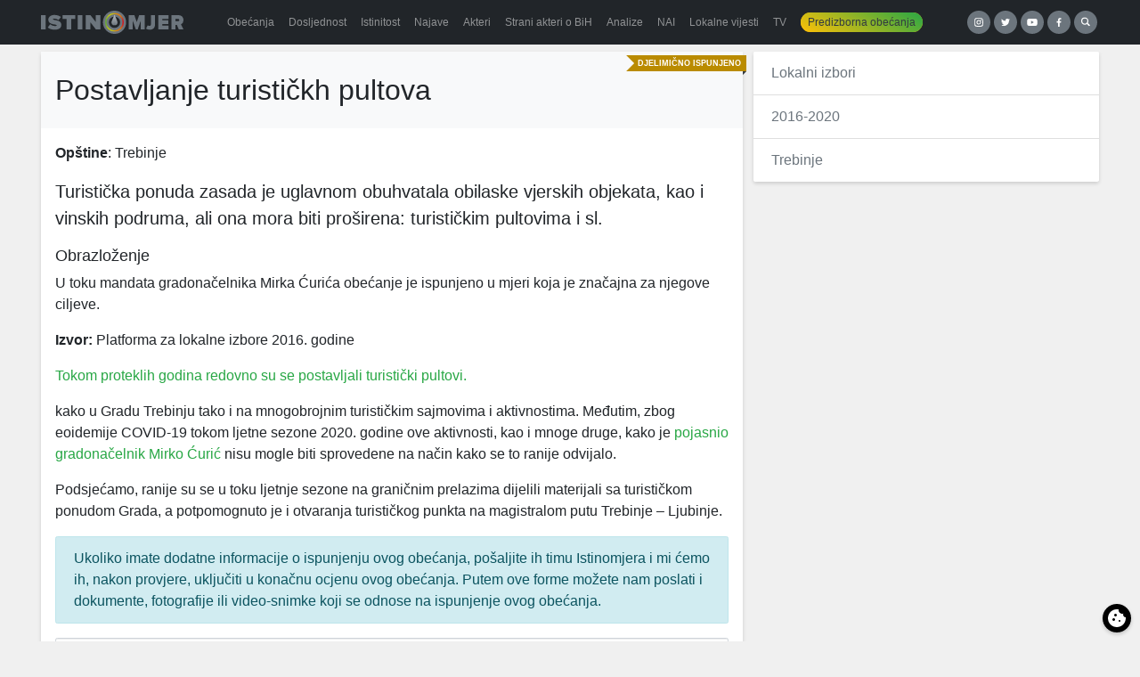

--- FILE ---
content_type: text/html; charset=utf-8
request_url: https://www.google.com/recaptcha/api2/anchor?ar=1&k=6LfGFqkUAAAAAKY_RekxxenqEsNIpwqKH7yqYOTH&co=aHR0cHM6Ly9pc3Rpbm9tamVyLmJhOjQ0Mw..&hl=en&v=TkacYOdEJbdB_JjX802TMer9&size=invisible&anchor-ms=20000&execute-ms=15000&cb=46zcik6rpaya
body_size: 45107
content:
<!DOCTYPE HTML><html dir="ltr" lang="en"><head><meta http-equiv="Content-Type" content="text/html; charset=UTF-8">
<meta http-equiv="X-UA-Compatible" content="IE=edge">
<title>reCAPTCHA</title>
<style type="text/css">
/* cyrillic-ext */
@font-face {
  font-family: 'Roboto';
  font-style: normal;
  font-weight: 400;
  src: url(//fonts.gstatic.com/s/roboto/v18/KFOmCnqEu92Fr1Mu72xKKTU1Kvnz.woff2) format('woff2');
  unicode-range: U+0460-052F, U+1C80-1C8A, U+20B4, U+2DE0-2DFF, U+A640-A69F, U+FE2E-FE2F;
}
/* cyrillic */
@font-face {
  font-family: 'Roboto';
  font-style: normal;
  font-weight: 400;
  src: url(//fonts.gstatic.com/s/roboto/v18/KFOmCnqEu92Fr1Mu5mxKKTU1Kvnz.woff2) format('woff2');
  unicode-range: U+0301, U+0400-045F, U+0490-0491, U+04B0-04B1, U+2116;
}
/* greek-ext */
@font-face {
  font-family: 'Roboto';
  font-style: normal;
  font-weight: 400;
  src: url(//fonts.gstatic.com/s/roboto/v18/KFOmCnqEu92Fr1Mu7mxKKTU1Kvnz.woff2) format('woff2');
  unicode-range: U+1F00-1FFF;
}
/* greek */
@font-face {
  font-family: 'Roboto';
  font-style: normal;
  font-weight: 400;
  src: url(//fonts.gstatic.com/s/roboto/v18/KFOmCnqEu92Fr1Mu4WxKKTU1Kvnz.woff2) format('woff2');
  unicode-range: U+0370-0377, U+037A-037F, U+0384-038A, U+038C, U+038E-03A1, U+03A3-03FF;
}
/* vietnamese */
@font-face {
  font-family: 'Roboto';
  font-style: normal;
  font-weight: 400;
  src: url(//fonts.gstatic.com/s/roboto/v18/KFOmCnqEu92Fr1Mu7WxKKTU1Kvnz.woff2) format('woff2');
  unicode-range: U+0102-0103, U+0110-0111, U+0128-0129, U+0168-0169, U+01A0-01A1, U+01AF-01B0, U+0300-0301, U+0303-0304, U+0308-0309, U+0323, U+0329, U+1EA0-1EF9, U+20AB;
}
/* latin-ext */
@font-face {
  font-family: 'Roboto';
  font-style: normal;
  font-weight: 400;
  src: url(//fonts.gstatic.com/s/roboto/v18/KFOmCnqEu92Fr1Mu7GxKKTU1Kvnz.woff2) format('woff2');
  unicode-range: U+0100-02BA, U+02BD-02C5, U+02C7-02CC, U+02CE-02D7, U+02DD-02FF, U+0304, U+0308, U+0329, U+1D00-1DBF, U+1E00-1E9F, U+1EF2-1EFF, U+2020, U+20A0-20AB, U+20AD-20C0, U+2113, U+2C60-2C7F, U+A720-A7FF;
}
/* latin */
@font-face {
  font-family: 'Roboto';
  font-style: normal;
  font-weight: 400;
  src: url(//fonts.gstatic.com/s/roboto/v18/KFOmCnqEu92Fr1Mu4mxKKTU1Kg.woff2) format('woff2');
  unicode-range: U+0000-00FF, U+0131, U+0152-0153, U+02BB-02BC, U+02C6, U+02DA, U+02DC, U+0304, U+0308, U+0329, U+2000-206F, U+20AC, U+2122, U+2191, U+2193, U+2212, U+2215, U+FEFF, U+FFFD;
}
/* cyrillic-ext */
@font-face {
  font-family: 'Roboto';
  font-style: normal;
  font-weight: 500;
  src: url(//fonts.gstatic.com/s/roboto/v18/KFOlCnqEu92Fr1MmEU9fCRc4AMP6lbBP.woff2) format('woff2');
  unicode-range: U+0460-052F, U+1C80-1C8A, U+20B4, U+2DE0-2DFF, U+A640-A69F, U+FE2E-FE2F;
}
/* cyrillic */
@font-face {
  font-family: 'Roboto';
  font-style: normal;
  font-weight: 500;
  src: url(//fonts.gstatic.com/s/roboto/v18/KFOlCnqEu92Fr1MmEU9fABc4AMP6lbBP.woff2) format('woff2');
  unicode-range: U+0301, U+0400-045F, U+0490-0491, U+04B0-04B1, U+2116;
}
/* greek-ext */
@font-face {
  font-family: 'Roboto';
  font-style: normal;
  font-weight: 500;
  src: url(//fonts.gstatic.com/s/roboto/v18/KFOlCnqEu92Fr1MmEU9fCBc4AMP6lbBP.woff2) format('woff2');
  unicode-range: U+1F00-1FFF;
}
/* greek */
@font-face {
  font-family: 'Roboto';
  font-style: normal;
  font-weight: 500;
  src: url(//fonts.gstatic.com/s/roboto/v18/KFOlCnqEu92Fr1MmEU9fBxc4AMP6lbBP.woff2) format('woff2');
  unicode-range: U+0370-0377, U+037A-037F, U+0384-038A, U+038C, U+038E-03A1, U+03A3-03FF;
}
/* vietnamese */
@font-face {
  font-family: 'Roboto';
  font-style: normal;
  font-weight: 500;
  src: url(//fonts.gstatic.com/s/roboto/v18/KFOlCnqEu92Fr1MmEU9fCxc4AMP6lbBP.woff2) format('woff2');
  unicode-range: U+0102-0103, U+0110-0111, U+0128-0129, U+0168-0169, U+01A0-01A1, U+01AF-01B0, U+0300-0301, U+0303-0304, U+0308-0309, U+0323, U+0329, U+1EA0-1EF9, U+20AB;
}
/* latin-ext */
@font-face {
  font-family: 'Roboto';
  font-style: normal;
  font-weight: 500;
  src: url(//fonts.gstatic.com/s/roboto/v18/KFOlCnqEu92Fr1MmEU9fChc4AMP6lbBP.woff2) format('woff2');
  unicode-range: U+0100-02BA, U+02BD-02C5, U+02C7-02CC, U+02CE-02D7, U+02DD-02FF, U+0304, U+0308, U+0329, U+1D00-1DBF, U+1E00-1E9F, U+1EF2-1EFF, U+2020, U+20A0-20AB, U+20AD-20C0, U+2113, U+2C60-2C7F, U+A720-A7FF;
}
/* latin */
@font-face {
  font-family: 'Roboto';
  font-style: normal;
  font-weight: 500;
  src: url(//fonts.gstatic.com/s/roboto/v18/KFOlCnqEu92Fr1MmEU9fBBc4AMP6lQ.woff2) format('woff2');
  unicode-range: U+0000-00FF, U+0131, U+0152-0153, U+02BB-02BC, U+02C6, U+02DA, U+02DC, U+0304, U+0308, U+0329, U+2000-206F, U+20AC, U+2122, U+2191, U+2193, U+2212, U+2215, U+FEFF, U+FFFD;
}
/* cyrillic-ext */
@font-face {
  font-family: 'Roboto';
  font-style: normal;
  font-weight: 900;
  src: url(//fonts.gstatic.com/s/roboto/v18/KFOlCnqEu92Fr1MmYUtfCRc4AMP6lbBP.woff2) format('woff2');
  unicode-range: U+0460-052F, U+1C80-1C8A, U+20B4, U+2DE0-2DFF, U+A640-A69F, U+FE2E-FE2F;
}
/* cyrillic */
@font-face {
  font-family: 'Roboto';
  font-style: normal;
  font-weight: 900;
  src: url(//fonts.gstatic.com/s/roboto/v18/KFOlCnqEu92Fr1MmYUtfABc4AMP6lbBP.woff2) format('woff2');
  unicode-range: U+0301, U+0400-045F, U+0490-0491, U+04B0-04B1, U+2116;
}
/* greek-ext */
@font-face {
  font-family: 'Roboto';
  font-style: normal;
  font-weight: 900;
  src: url(//fonts.gstatic.com/s/roboto/v18/KFOlCnqEu92Fr1MmYUtfCBc4AMP6lbBP.woff2) format('woff2');
  unicode-range: U+1F00-1FFF;
}
/* greek */
@font-face {
  font-family: 'Roboto';
  font-style: normal;
  font-weight: 900;
  src: url(//fonts.gstatic.com/s/roboto/v18/KFOlCnqEu92Fr1MmYUtfBxc4AMP6lbBP.woff2) format('woff2');
  unicode-range: U+0370-0377, U+037A-037F, U+0384-038A, U+038C, U+038E-03A1, U+03A3-03FF;
}
/* vietnamese */
@font-face {
  font-family: 'Roboto';
  font-style: normal;
  font-weight: 900;
  src: url(//fonts.gstatic.com/s/roboto/v18/KFOlCnqEu92Fr1MmYUtfCxc4AMP6lbBP.woff2) format('woff2');
  unicode-range: U+0102-0103, U+0110-0111, U+0128-0129, U+0168-0169, U+01A0-01A1, U+01AF-01B0, U+0300-0301, U+0303-0304, U+0308-0309, U+0323, U+0329, U+1EA0-1EF9, U+20AB;
}
/* latin-ext */
@font-face {
  font-family: 'Roboto';
  font-style: normal;
  font-weight: 900;
  src: url(//fonts.gstatic.com/s/roboto/v18/KFOlCnqEu92Fr1MmYUtfChc4AMP6lbBP.woff2) format('woff2');
  unicode-range: U+0100-02BA, U+02BD-02C5, U+02C7-02CC, U+02CE-02D7, U+02DD-02FF, U+0304, U+0308, U+0329, U+1D00-1DBF, U+1E00-1E9F, U+1EF2-1EFF, U+2020, U+20A0-20AB, U+20AD-20C0, U+2113, U+2C60-2C7F, U+A720-A7FF;
}
/* latin */
@font-face {
  font-family: 'Roboto';
  font-style: normal;
  font-weight: 900;
  src: url(//fonts.gstatic.com/s/roboto/v18/KFOlCnqEu92Fr1MmYUtfBBc4AMP6lQ.woff2) format('woff2');
  unicode-range: U+0000-00FF, U+0131, U+0152-0153, U+02BB-02BC, U+02C6, U+02DA, U+02DC, U+0304, U+0308, U+0329, U+2000-206F, U+20AC, U+2122, U+2191, U+2193, U+2212, U+2215, U+FEFF, U+FFFD;
}

</style>
<link rel="stylesheet" type="text/css" href="https://www.gstatic.com/recaptcha/releases/TkacYOdEJbdB_JjX802TMer9/styles__ltr.css">
<script nonce="tXFOCLCKOhgxNfRERqsG6g" type="text/javascript">window['__recaptcha_api'] = 'https://www.google.com/recaptcha/api2/';</script>
<script type="text/javascript" src="https://www.gstatic.com/recaptcha/releases/TkacYOdEJbdB_JjX802TMer9/recaptcha__en.js" nonce="tXFOCLCKOhgxNfRERqsG6g">
      
    </script></head>
<body><div id="rc-anchor-alert" class="rc-anchor-alert"></div>
<input type="hidden" id="recaptcha-token" value="[base64]">
<script type="text/javascript" nonce="tXFOCLCKOhgxNfRERqsG6g">
      recaptcha.anchor.Main.init("[\x22ainput\x22,[\x22bgdata\x22,\x22\x22,\[base64]/[base64]/[base64]/[base64]/[base64]/[base64]/[base64]/[base64]/[base64]/[base64]/[base64]/[base64]/[base64]/[base64]/[base64]\\u003d\x22,\[base64]\\u003d\x22,\[base64]/IlnCv2UZRHhKecOWX8KvwrwIOMOQwonCkTdLw5jCrsO9w4TDgsKOwofCpcKVYsK6X8Onw6hXZcK1w4taJ8Oiw5nChMKQfcOJwoMOPcK6wp5LwoTChMKDG8OWCGbDjx0jX8KMw5sdwptfw69Rw5hQwrvCjyNzRsKnPcO5wpkVwq/DtsOLAsKhUT7Dr8K0w6jChsKnwq0WNMKLw6DDowwOJcKTwq4oY1BUf8OmwpFSGyBowokowq9Hwp3DrMKOw7F3w6FDw6rChCpqQMKlw7XCrcKbw4LDnzXCj8KxOXs3w4cxPMKGw7FfF0XCj0PCmWwdwrXDnAzDo1zCs8K6XMOYwrRlwrLCg2/ChH3Dq8KBDjDDqMOld8KGw4/Di0lzKHrCmsOJbXjCiWhsw5/Dl8KoXUbDs8OZwowjwoIZMsKwEMK3d1XCrGzChAIxw4VQWWfCvMKZw63Cj8Ozw7DCoMOJw58lwpFcwp7CtsKKwqXCn8O/wqUow4XClRnCgXZ0w7DDtMKzw7zDv8Oxwp/DlsK5I3PCnMKPaVMGEsKAMcKsMgvCusKFw4x7w4/[base64]/DqsKUJcOtw7BHVhzCmw7CsB7Cpn8+YQ/[base64]/DlMOZwobDmnJtAwDDkcKQDULDhUxRDyjDgsOFwqbDqcOHwobCihfCmsK2BhHCjMKhwooxwq/DhHpBw7UrN8KeVMKhwpjDscKkV21cwqvDvw44KRdUWMK2wp9gbMOdwoLCqXfDuD9uacO+MzHChMOdw4TDgsKKwqHDimt8IwMEewlBHcKQwq9RaX/DkcKFHsKMOybCpQ7CkxHCpcObw5jChQfDu8KDwo3Cr8KxKcOUIsOcaHnCn1YLW8KQw7bDpMKHwrPDoMKhw5tdwq1Bw67Cl8KfVcONwp/CpXbCj8KuQn7DjsORwq0bHS7ChcKgMsOmXMKew4vCl8KXViPCl07ClMKqw78ewr42w7h7eGALAjNew4PCjSfCsDNSeAJ4w5QBVCYYNMO+F3Nrw5gcJgJcwo8XWcK0XMKgWhjDpm/DjsK9w5XCqBzCpcK0MgseK1HCp8KPw5jDlMKKaMOlA8OUw4XCh0vDvsKqHW7CusKMA8O8w7rDqsOldDTCrAPDhVXDjcOweMO2SMO/VcOWwrk4ScOTwqDCrsOZdwLCvhcJwofCvEo/wqd6w4jDocK1wrEzJ8O0w4LDqFzDvj3DqsKANRh1V8OGw4zCqsK9FnBRw73CjsKQwrt1MMO+w6/DhFhJw7nDngcvwr/[base64]/[base64]/DmmzDnxNKQTbCsMOPwqUZYxdsw7/Cr3V9woXCocKBIMO8wqg9wrBawpd4wq56wrfDtmLCun7Drx/DjBXCmS1bB8OaMcK1eG3DvgPDuyIaDcK/wofCtsKiw7Q9esOHLsOrwoPCmsKfBG/DssO+wpQ7wrdGw7bCj8OHRmTCssKMLMOdw43CnMK+woQEwpAtLxPDssKiWUfCgDrCj0YZfW5KUcO2w6nCtHNBHkXDgcKNK8OsEsOkOh86ZGo9Kg/CplfDpcKfw7rCuMK8w6tOw6rDnzbChw/Ckw7ChcO0w6vCqsOjwqE6wp8INRt6Smx9w7HDq3jCrALCoyrCmsKNFB1Od3xSwq8qwoB/VMKJw7h/Z3vCj8KcwpPCk8KbY8O5SsKCwqvCt8KKwofDqx/DgsORw4zDvsKsGWQcwoHCt8O/[base64]/RF1Tw4U7w4XDoCsyNMKaLXolwoR1EFTCrTXDgsOUwoBxwpzDtsO3w5zDtXjDvR0gwoMqYMOTw7tBw7/DqcOHPMKjw4DClwApw5oSacKsw6wrZnkxw43DpMKaX8OAw5sdHxPCmsOqNMKQw5jCpMOAw6p/DcOPwpDCvsKnfcKXXAfDl8O2wqjCow/CiRTCtMKCwpLCuMOwQsOswpLCg8OabXrCsWzDuAzDicOQwoFDw4LCjDoawotIwqdSDMKywonCqxfDm8KJFsKuDxRmPMKRSgvCvcOCMRBxD8KxA8K7wolkwrDCnxhAIcOZw7k4WHrDi8KHw6zCh8Kyw6VcwrPCh1obGMK/[base64]/[base64]/bsKrw5LCk8KkwrnCmcO7woHChcOXbsKNwonDqlXDihrDtsORCMKHb8KSACBSw6fCjkfDscOSUsOJKMKfIQUqRcOMZsO9YiHDvy93YsKOw5nDn8Oyw5vCu00Ow44Pw7c9w7dBwqXDjxrDgi9Lw7/DhAPCjcOSbBAGw6V+w6gFwoVRH8KIwpwqEcOxwoPDncKoHsKOYjFRw4DDjcKcCjBZLlvCmsK9w7fCkAbDlkHCq8OaHW3DocOGw7bCsS8recOSwosGTWpNdcOrwoXDqyTDrWwMwoVbfsKycTlMwr3Ds8OgSWcYegnDtMK6FX/CrQ7CqMKROMOkUzgKwqJEBcKgwrPCvRlYDcOAIcKhLkLCk8OXwrRRwpTDpWXDr8OZwq5CUHQSw4LDqMKowpdsw5VpHcKOYBNUwqrDmsK7F1jDtQzCvTlXV8Otw65aHcORVXxqwo/[base64]/[base64]/[base64]/[base64]/[base64]/bFPCgxHDvsKlFBNYEDwgJnHCpsKGwpIFw7nCqsKPwqwQHwMTMlkOTMO6EsObw75JdcOOw4k1wrdHw4XDqB7DnDbCvcK8SlkiwprCqTF2w6bDuMKzwo0Qw7N9MsKgwq4HNcKew6w2w7/DpMOrdsKww6XDkMOORMK3KcKLEcK0LhPDpFfDgyoVw5fCgB9gVmHCrcOAA8O9w6taw60uTMK8w7zDrMKGbF7DuiVnwq7DgBXDqgY2w7EEwqXCnkEHMDc0woLDsX1jwqTDpMKlw4ccwpUhw6vCgsKeYghnCS7Dq0hRHMO3e8OgZw/Cl8KicUR7wofCgMOgw7zCgT3DscKWUFI0wqFUwpHCgHXDr8Oaw7/CjcK5w7zDisOtwrFKTcKxBGRDwoEVAXo2wo0xwrzCv8KZw7Y2LcOrQ8OzBMOFMU3DlRTDoiN8wpHDqsOAQBR6fmPDgSQcOEfCjMKsd2zDvAXDqG7CnlZfw4BGVBHClMKtZcK4w47CksKFw5fCjEMPBMKyWx3DgsK/wrHCvwTChxzCrsORYMOLYcOSw6Ifwo/DrAtsOnV/w6tPw5ZuPEdyfFRTw5UIwqV8w6zDh0QmJnTDg8KHwrxXw7Axw4rCjMKswp/DocKWVcOzLAFSw5gHwqUiw5Euw4ILwqvDgD/Cmn3DiMObw4xFCEw6woHDssK4ccO+WnoywqofPghWTMOaQiAcXsONP8Ohw4DDjMKwY3rCrcKLdQ1Od11Sw67CrCbDlVbDjQIjT8KEAynCtH5RHsKuGsOxQsOPw4/Dt8KDNU8Aw7nClcOZw5cFWDBTRErCmBlpwq7CqMKmAHrCtkocDCrDhw/Ds8OHJl9qL1TCix16w41ZwoDCusOhw4rDiiHDlcOFK8Olw7HDiCp6wr7DtX/[base64]/[base64]/[base64]/w5LDm2PDrS/Cnl3CoXljcsOIVCfDrDUrw7bDpHwgwp47w4Y+HW7DssOXJMKVcsK7dsOcP8KBYMOlAwt0B8OdXcOqFxhrwqnCplDCkH/CjmLCrlLDkz59w6A3YcOiZERUwrrDiRFVMmjClFUJwq7CjkvDj8KEw67Co3Yew4rCoggswoLCocOewonDq8KrFF3CnsKpFScFwoQywqBHwqPDqBjClCDDm1USWcKDw7QTacKBwoZqVxzDqMOqMBhWIsKGw7TDjh7CqG0/MndTw6DCtMOSfcOiwpx1woF2wrkAw6dOW8KOw4/Ds8O/DQvDjMOpw5rCnMK4bgDCq8KHwoHDp1bDiHbCvsOOGAo2TsKyw4pAw7fDp1zDnsOZIMKiThbDv3DDn8O0EcOpAnIiw5A2W8OSwp0hDsOkByUCworCucOTwqZ7wooiL07DpEkuwobDscKDw6rDksKBwqx7MBXCusKkC2sIwo/DpMKJGi04CMOdwp3CrhjDlcKBdHobw7PCksKUNcOmb3fChcOBw4vCgcK5w6fDh1hlwr1WDg9fw69JUW8aIHzDl8OFNG3ComvCn0/DksOnJVTDn8KKKjLCllvDnWYcAMOJwrTCqUzDpVIjPV7DtGvDn8KfwrszDAxVMcO1W8OUwqrCpMOCDzTDqCLDl8OUG8OWwr3DksK5WjfDjzrDgFx6wojCrMKvKsOSI2lDbXvCl8KYFsOkJcKXIX/CjcK9CMK3GCnDmQDCtMO5BsKTw7VQwq/CisKOw7HDtE9JOWvDrzRqwr/CpMO9MsKfwqHCsA/ChcKRw6nDhsOjIBnCqsOiPhwNw5w5GiDCgMOJw7nDrcOXHHVEw4gLw7/DuFlcw6MxZ0rClAB4w4HDmWHDjx7DtcKYSzHDqcKCwofDqMKcw6AGETNNw4VbFsOqKcO/[base64]/[base64]/wqQmwr/CkMOhwqnDpgLDtlsqD0zCjhsGDcKiesOmw5ceeMK1TsO3PUA+w73Cs8O2OjTClcK1w7omDHfDqcOgwp0kwq0ScsOMWMKwSS/CtFNnFsObw6jDiyB7UMOsGsOlw6AoW8Oqwr8VAH8MwrYQKGbCssKFw4VAZVfDsFpmHz7Drxg+CsO7wq3CsRMIw53DlMKhw4oTTMKsw6/DrcOwP8Oxw7fDtRfDujwAasK5wpsgw4RdG8OrwrsRYcOFw7XClCpcRxTCtz4rTip9wr/DvCLCnMK7w5zCpm0XYMOcaATCgn7DrCTDtwDDmDvDgcKJw6bDviMgwocaIcOBwq7CnEXCr8O7WMOHw4/DgiIASE3DrMOUwqzCmWkAKXTDjcKcJMK2w7MtwpfDrMKcek/DjULCpBrCjcKewpfDl35nd8OkKMK/K8K7wpRKwrbDmCPDgcO0wogvP8KJPsKhdcKZAcKZw4IGwrpRwol0V8ORwrjDi8KEw59fwqTDosKlwrlRwpYvwpgnw5bDg1pIw4JCw7vDr8KOwoLCizDCs2XCog7DhT3Dj8OKwpvDpsKIwppYKDE7Hn91fHDCmSzDvcO3wqnDk8KuWsKxw519MX/CukUvVQ/DlUhEasKoK8KLHy/Dj0rCsTPDhHLDoyLDvcKML1Qsw7jDgMOifEPChcKwe8ObwrJ+wqbDpcKWwpLCrsOIw7rDjcOoHcKpVXvDgMKeTW8LwrnDgTzCrcKCCMKgwohmwo/CrMKVw7MiwrXCuFgXIMOcw6ERDlcCd2Q3ZGgxfMO8wpheeSnDml7DolA7REfCmsOwwp5SVXdpwpQERF5iMApzwr1Zw5gXwo4fwrrCpCfDiWnCqh/[base64]/w5zCrMOzw7/[base64]/CrsKkJcOCL8KCw4fCssOjPBoKJFPCqsOrI8OhwqoMf8KJI2vDksK7BMKvLx7Cl1/CtMOiwqPDhWbCg8OzB8O4w5HDumAMCTHCvCEpwozDgcKqZcOZQ8KYEMKow6vDt1DCocOlwpPCocKYBGtdw6/[base64]/DosOwwpvDvcK/QmoDw4AwDxrDrFzDisOVDMKXwpfDmi3DusOow6t/w6Y2wqJXwopbw63CjBJmw4IVWjV0wp7CtMKIw5bCk8KawrTDq8Ksw6UfYEYsUMKLw78OZUlrQwtbNADCiMKJwo4BJsKew60XQcK5d0vCox7DmsKPwqvDsUkiw5jCsxdFCcKWw4/[base64]/ChsOFAH17w41Sw5/[base64]/Dr8OEwpLDqMOuZcOSZsODwp/[base64]/DocKLwpLCvTp7w7BWYW/DnMKgwoFwBX0GZ1ZKSm/DssKVUzc8KA9ORMOxNsOPK8KfLBTCoMOBEwzCjMKhHcKAw6bDmEZ2Ax8QwqA7bcO6wrHCsB9PIMKdfAXDrMOLwp9bw59/BMO4EB7DkwjCkC0sw5V4w5LDi8KawpbCq3wXfXhoVMKWEcOrDsODw5/[base64]/CscO1BsKnKBQsXcK6dDnClsKcw5bCgMObJDLCicO+w4TDmcOpJUofw7DClg/CnkQJw60ZMMK3w5k3wp0yfMKdw5bCkAjCjFkGwovCm8OWBArDjcKyw4MiP8O0HGLDtxHDicOQw4DCghbCj8K6QhbDpz/DnldGfMKXw78tw4E4w74Zwq5Rwo9xTFBoJFx1ecKGw4nDiMKVU3HCuEbCpcO/w4ZUwp3DlMKobzXDrmNdW8OvPMOgKA/DqDgDJcOwMD7DqEjDn3AIwp5CUHPDqQtIw7ctYgXDsGrDp8K+Sg/DsnzDoG7Dm8OpKlQoNk0+w65owoUpwq1Xeg9Rw4HClcK1w6HDsi0NwqA2wp3DtsOKw4YSw5zDvcOXd1Y7wrhyNzBmwobDl298WcKhwo/DpG0WTXfChGZUw7XCpmlkw7LCmcOSehFnXAvDgzzCljIEZyp7w6hwwoEHTsOFw4nCl8KId1UcwqsPXxrCu8Ovwp0SwpFawqrChinCrMKaWzzCpj42d8OFYxHDjigffcKKw79tAyBmVsKvw41NPcOdPMOpBVx+MFXCh8OVUMOFRH/[base64]/Cjj3Di8KNwpPCqcOWSMO0JMOOanJdw5sow7bCp3rCmMOlC8Omw4Fyw6HDmUZBPTjDl27CmTZcwoPDjy8iUB/Dk8KlejZjw4NRRsKnGy/CsT1EH8Oxw5VNw6rCqsKcTjPDqMKpwo5ZMMOBFnrDpBwQwrxgw4B5KUgAw7DDtMOtw5YYKDp6HhPCosKWC8OkaMOTw6lhNQgNwqIzw67CjGchw7fDscKWbsOVE8KmN8KCXnTDhWtwdy/[base64]/Cu8Kkw5oiwrZ4wpUFWS7DoMO0acKLZ8OtInZ3wrzDsE5+Lw7CrwxhMMO9Fhprw5DCgcKbB2TCicOGZMOYw7nCmsKbEsKiwotjwo3Dl8K/PMO8w5vCnMKJYsKeIUbCsgLCmREOdMKzw6TDk8OMw6NWw68FL8KXwok5OzbDkh9AMsO0EsKfVDE/w6VwBsOnXcKiwoLDicKZwphvZz3Cs8OCwq3CgxLCvBbDtsOoSsK3wqPDkzrDvWLDoTXCuXAwwq0qS8O9w7TCv8O4w50YwqbDvsOgaRdyw6UvUMOhYjtawochwrnDu1ldUmPCrDbCmMKzw5tac8OcwrE4w6Aowp/DncKfBnddw7HClmkLbsKUOMO/O8KswqTDmE1bYMOlwqbCosOzQW1kw7nCqsOWwr1hMMODw4PCsmYBZ3DCuA3DlcOkwo0rw7bDlcOCwqHCmRvCr03Dvw3Cl8O0wqVgwrl1VsKJw7FcbB1uQMOlPjR0GcKQw5FOw4nCjFDDiV/DqS7DvsKrwrHDvX3Dm8KMw7nDoUzCsMKtwoPCmR1nw7x0w7Mkw5AYRisDJMKVwrAew6HClcO+wqjDisKueGjDk8K0ewgtcMK2M8O0C8KjwokBVMOVwqY5FELDosKMwoPDhHZawqbCoTfDoh/[base64]/DhQbCqcKawqtYQE3CiQFsA2jDrG8Yw4XDhHJWw5LDlsKwbVHDgMOMwqXDtDxKA0gRw7x9P0/CnmgTwqrDmcKiwonDlhzCl8OGajHCpFHCgwlmJxoww54jbcOAMsK2w6fDmi/Dn0HDtX1PdHI+wrh9XsKswqE0wqoFT31BLsOQZAbCjcOkdWYswobDtmTCp27DozDCgkp/TXENw71qw6TDh3nCl0TDtcOowp4xwpDCiWIHFgAUw5/Co2UREzhzBWjCmsKfwo8swrM1wps9M8KMKcOhw4EbwqkBQHzDlsObw7BGw6fCkTMswq0Vb8K2wp/DsMKKacKgaFjDoMKpw6nDvzlnbmguwogwF8KLF8KVWgfCmMO8w4bDisObJMKlKXcKMGVkwqPCkw0Qw5vDo3XCkH09wpzCt8Oiw6nDlHHDocKCGEEkPsKHw4TDpnF9wq/DoMOawqfDvsK6Hy3CkERANGFodQ/[base64]/CsEYSwrRVBMOIVcKkw7nDp8O+woBzwo/CtT/CmsK9wozClVUqw7DCpcKwwpYDwrtKHsORw4M8AMOBalg/wpXCqsKZw6lhwrRBwobCusKCR8OjNMOoP8KnG8K/w688KFPDgEbDrcOuwpIWcMKgXcKePmrDicOwwo0UwrvDhxvDm1/CkcKGw7R9w68TXsK8worDlsKdL8Kmc8O6wqjDvUY4w65zSTdMwrwZwqouwpNuTiwWw6vCmDpIJcKRwp9owrnDiUHCrQNhLFbDqX7CvsOFwpZwwo3CuTbDv8OiwoHCiMOPYA9BwqLCh8KgTMObw6XDuAnCi1/Cv8K/w7DDlsK5GGXDpGHCtF/DosKKH8KbXh5GXXFTwofDpydsw73DvsOwO8Orw6LDkBZ5w6p1L8K6wqYsFx5rOQ7Ci3nCmUNKBsOJwrRhUcOWwrEtfgDCqmgHw6DCu8KSAMKtVsKOJsO1w5zDnsKBw4BOwptIfMONawjDp1VkwrnDjSHDq0kmw4wbEcOvwoA/wo/DscO/w71GGh9VwqfCpsO8MHTDksKOUsOZw608w4c0FsOEGsOjLMKFw4oTVsKyJDTCiFohSkskw5rDlW8CwrjDj8K1bcKUa8OswpTDpMO2GVjDucOEDFsZw5/CqMOoEcKPAXDDicK1YQ3DvMOCwrxQwpFJwrvDt8OQRyInd8O/XgHDp1kgHsOCCTbDs8OVwpI9eG7CiEXCrCXCh1DDtG0dwpRWwpbCpiHCiFEccMOTVRgPw5vCtsKIEFrCtAjCgcOrw6Bcwr4xw7MiYBLCmTbCrMKrw6xawpkbNkYIwp80A8ONdcOrWcOYwqZCw7DDowljw7PDgcKLGwXDscKtwqdbwp7CkMOgVsOJXlrCkDnDtxfChk/DpzbDvnZYwpRLwq7DusO+wroRwqo6DMOwCjUAw6LCr8Oyw7TDk2xJw4tFw4PCt8OWwp1/c0PCtcKSTMKBw6Yjw6rDlcO9GsK3b1hkw60IG1Alw53DpEnDoALCg8Kyw7MVL3nDscKOd8OowqZoI1fDk8KLEcKlw7bCvcOzZsKnGRAmVMOiBD4Mwr3Cj8OcC8Olw4odIsK5Qkd4eRpawoh4T8KCw6XCnkjCjgzDpnIkw73Dp8OEw6/Cv8OXb8KGXxp/[base64]/DgsOiw6cAGMOlYHvDuMKDwqzCsMKGwqc/IVVwIUscwpnCoFUBw5gndWHDui3DrsKbEsO9wonDvwBmP0HDm1nCl3bDicOMPsKJw5bDni7CnynDtsO4bH4GN8OCHMKXN2MTDkNiwqzChTQTw4jCkMOOwrs8w5LDuMK4w6gzTHcwAsOjw4jDgjNPGcO5YhIsPQYZwowfLMKWwo/[base64]/[base64]/[base64]/DhTLCkwTDm8KOwq7Cq1vDhUMycMK9wpDCkyDDt0nDm04Qw641woPCu8Kfw4/DlWA0SMOtw7PDh8O9esOVwp/Dv8KLw4/Cgnhdw5QUwrFtw79/wqfChxtVw796Ll/[base64]/OWV1wqPDscKxwq/DiGNFwp3Cq24NMEJNK8OIwqnCu2vCqRA9wrDDqygDbHIfKsOhPHDCiMKhwr/DnMK8R17DmgBOS8K1wq85BHzCk8KKw51fYkVtasO5w53Cg3XDicO0wpEyVyPDh3xiw6VawrpjWcK0Mx3DsAXDlMOgwoY/w5x5FAvDkcKEfGrDpcK5w7bDj8K7fzY+FsOKwpXClUUgTRViwo8xXHXDnlzCkSxkU8O9w54yw7fCvnXDtGrCvzfDtWDClzXDg8KlUMK0R3kEw5IrMiojw6Z0w70DIcKiKxMEM14cLjVUwqnCm1XCjDTCm8OxwqI6w6Edwq/[base64]/[base64]/IijCnsO0WSU4IMOAwpw3wpQrVMOKw5RUw7VvwrhRQ8OMEMKKw4ZKTwNhw5Zpwr/Ct8OMYcOzcgbCusOTw7pmw77DkMKhUsOUw43CuMOXwp4kw6jCtMO+G0DDrW0twojDmsOHeVxgcsOfHlLDsMKEw7pnw6vDjsObw44WwqXDmW95w4dVwpcvwpgVai7Ct2TCnGDCjg3CqMOba2/[base64]/HlbDkcKkw4gAH8KVw4cywpvCiWtIwpDDglA6OMONaMO1UsOpRUXCnVnDuWFxwozDoQ3Ctn4tF3bDi8K0O8OgcCnCpkldLMKXwrNvNCHCnXFXw7JmwrnChMOrwr1XQUTCtQ/CvgIVw6XDnRM9wp/DmHdIw5XCl0prw4jDnwAjwrFUw5FAwq1Iw5tJw7EXF8KWworCsWPCj8OyE8KgQ8Kmw7/Cvx9DCjYtecOHw5LCrcOXAcKQw6NhwpBCCgNKwo/Cgl4Dw5rCvixFw7vCt2p5w6YEw5bDpgsbwpcnw7fCm8KoLS/DjgsMf8OXXMOIwqHCk8ONNR0oDcKiw7jCgCHClsOJw4/DssK4JMKqBW44Xwdcwp3Cgkp3w7HDnsKGwppvwp04wo7Clw7DnMOlWcKtwq1WdQIIF8Orwowxw57CpsObwq5wEMKROsOlWXDDjMOVw4LDgAfDoMKIJcOMIcOuExoRcj0NwpdWwoVIw7LCphnCrgYwBcOzbmrDp1ohYMONwr/CsUdqwqPCqRh4RE/Cr3jDmDBqw69jF8OlVhVowo0qDwhmwobCkhDDvcOsw4JOCMO5MsOeNMKRwrg4G8Kow5vDicOHZcKuw4PCn8ORFXrDpMKswqQ+FUjDojPDvx0dTMOlA0ohw4DCo2PCl8O2TEDCpWBTw6dlwrrCvsK3wr/CsMOndiLCt3TCpcKRwqrCl8OSf8KZw4QJwqjChMKPdlYNYRc8KcKlwo7CqWrDoFrCgxw2woZ/wo3Dl8OjVsK3DiHCr14FYcO5wpLCuENxGH0IwqPCrjxSw7RfSV3Dnh3Cvn4afsKyw4HDh8KXwro3B2nDucOPwoPDjcOmDcOOYcOYUcK4w6vDoGPDoRLDg8OUOsKgFi7Cnyc1LsO7wpMfIsO/wrcQHMKrw4Z+w4FSVsOewp7DscKrexIBw5rDgsKMLzbDqVvCicOoJTjDnT5ie3FXw4HCtgDDmADDimgFc2nCvAPClmkXfWkUw4LDksO2WEPDiWRfOjhMU8K/w7DDrXE4woB2wq53woMYwr3CqMKCAizDlsKHwp8fwrXDlGczw5VAHEwuTRbCpHPCp0k7w7oLfcO7HQ0Tw5XCs8KTwq/CviYnLsOvw7YcRGZ0woTCtsO0w7TDocOqw7/DlsO3w5/CosOGVlNew6rCpDlmfxDCucOqXcOGw7vDrMKhw4dMw6/Dv8K0wofCt8K7OEjCuyxZwoDCoV/CrGPCgcKvw4wUesOSX8KnFQ/CgRYRw4rCsMOpwr5hw5bDgMKQwpDDg1QQLMO9wp3ClMK3w4tuasOmQV3CuMO7CwzDs8KVV8KWd0Y6eH9Cw7YccWZGYsOOYsO1w57CicKJw5QlacKOQ8KUQiRPBsKnw77DlGPDsHHCvm3Crl5iOsK1esOMw7B+w5Vjwp1PIynCtcKLWyrDjcKHWsKhw4lPw4lvJcKDw5/CrMOyw53DjwPDqcKpw5fDu8KYVHzCkFgKacORwrXDpcK2woJTKwEBDTfCmwVIwqDCo0MJw5PCmcOzw57CmcOEwovDsRjDs8Oew5TDvW/DpELCkMOQFS50wolbY1LCoMOuwpnCuHnDvnvDtcK+YwoSw7k0w60LQSwrXnUCUTJGT8KBBsOhIcKqwovCvifCosOrw7tCQjNqYX/Dhm5mw4HCnMOyw6TClFxRwqjDkg9Ww4TCugBcwrkaS8KYwpNfFcKYw5cIYAoXw6HDukp4KVAsOMK7w69HUiQGI8KDYTnDgMK3JVPCsMKjPsOFIkLDo8Kmw748McKEw6kswqrDom5rw4LCkXbDhG/[base64]/CisObw7owwqrDuMOuX8K8w6t3wqbDvwM+JMOHw6A5w63DrF3CpX7DjRkVwrFNQVHCj3jDiQcewrbDhMOHNQ8nw78ZDRzCtMKyw5/[base64]/DhMO5w782w7HDo8K4w5Zuw7fDusOxwq7CusOwYDoSw6rCrMOxw6bDqSI1Oidiw7/DocOXEE/DiiLDtcKpEiDDvMKDYcKWw7jDhMOQw4HCrMKcwoJhw759wqdEwp3DlVLClF3DnVnDtcOTw7/DiDR3wop9b8KjCMK5N8OWwp/CvMKJd8KOwq9WE1JGJsKhE8OIw7YZwpJRZcK3wpAObid+w7F7VMKAwq42w7/Do35xQhLDuMOhwrTCpsO/CxPCqcOpwpMXwrAtw74aG8Oia2dwD8OsScK0JMO0KUnCsGAZw6/[base64]/CnRPCn8KtPlgzw7zDgsK3PlXCmcKJw4EYI0jDjknCosO7wo7CpRAHwoPCqBzCqsODw7smwrwHw5TDvhICGMKKwrLDs1omUcOvUMKwATLCnsKsbhDCgsKCw6EfwpwRbR/[base64]/OcOowpZCDMOMM1okwo/CgAXDt8KhwocgHsKHGyMmwqYgwr0rJzzDsCE8w4M5w4Znw6HCoX/CjDVfw5vDqEMnLC/CoShswrbDnhXDlynDrMOzdTICw5bDnC3DjA3DusKkw5zCpMKjw55+wrJNHTLDjWI9w7nCpMKOAcKOwrLDg8KawrkPIsO/H8Kgw7ZDw4UgdSAoXTfCisOIw4/DuxjCj3jDrUnDk2x+UV4BWSXCmMKNUGh/w4PCscK9wqNTH8OMwqp/RAjCnlggw73CjcOOwrrDiEoafh3Csi5Iwr9SaMOKw4DCsXbDo8O4wrZYwqJNw4c0w6EEwrvCocOfwr/CvsKfK8O/w44Sw4/Dow9dQcOfXsOSw4zDkMKQw5rCgcKpOcOEw4PDpRURwrVxwqwOXTPDgwHDqV85JSgQw74CIMOTKMOxw7xAKsOSKMKKPxoKw6/CrsKfw6rDuE3DuBrDonBaw511wphRwoPCtgh/wrvCtlUsIcK5w6dkwpnCicKWw4Z2wqYzPMKgcGTDg2J1P8KKIB8UwoPChsOLY8KPKmQrwqpoWMKsd8K6w4xDwqPCisO+d3YWw7E1w7rCu1HCscKnRsOBGmPCs8OKwoRMw70Xw6/[base64]/[base64]/DuT8Awo7ChVUhNcOeLFhgacKHwqbDqMOOw53Dg0cSSsKGF8KoEcOxw7EIA8K7LsK4wpzDlWjCtcO4wppYwoXChRwGTFTCs8OTw4NUIn4Hw7hvw7EDYsKqw57Ct0g5w5A/CDXDmsKhw4JPw7LDu8KZZ8O8GGx+cxZQZsKJwrHDksK9HC05w5dCw7LDhMK2wow1w6bDkQsYw6PCj2PCjRrCv8KMwp0qwo7DisOkwp89wpjDiMOLw5LDh8KqTsO1KW/DsEszwqLCrcKfwpU9wr3Dh8Oiw6UGHz7DusOSw7ghwpJTwrrCmhxRw5sywqrDtXtbwpRwYUfDnMKgw4EOF1BRwq7ClsOYM0hxFMK9w5AVw6JOcQB5M8OLw60pPERGaSkNwplWAMKfw6lswpdvw4bCkMK/wp1zZ8KrFU/DqsOPw7jCrsKew5pELsOBUMOOw7TCpR9rHMK7w7DDscKbwqADwpXChBwUecK5WE4ODcKZw4ESLMOvWcOOWwDCuHJqOsK3WnbDo8O1EjfCocKew7/[base64]/bBTClMOCwozCmsK7w5HDiSrDsWw5w5nChcOwCcKWZA7DpGLDh1PCo8KYZR0pbEHCmh/DgMKdwp1TZA1aw57DuwM0bnnCr1/DvSA5SyTCpsKhSMK5EwgUwrtVF8Opw4gabSE2V8OqwonCo8KDBFdWwrvCpsO0J3YNCsOHBMKPLD7Cs0oEwqfDu8K9w4k/cADDoMKtBsK2QHHClT/CgcOpdik9AQzCkcKAwq0HwoIJP8KwZcOQwqjCsMOdTGNDwp9FacOKL8KXw6jCrEsbOsOswr8wESQCV8Opw5zDhjTDvMOmw5zCt8Kow5PCgMO5JsKXXm5cPXHCrcKAw6NbbsOxw4TCrT7CgsOuw5TDk8K/w6zDpcOgw7HCq8KYw5IOw5Z0w6jCosKdd2TDqcK5KzMmw6o5AyQ1w5nDnF7CtnfDlsOmw40XGWPCmyI1w5zCunvCp8KfT8KpIcKwRw/DmsKOCmTCmlgPU8OuDsOZw4Ziw41RDnIkw5V4wqwRUcOHTMKCwpkpScOWw6/CpMO+EzMEwr1tw63DjHBhw4zDr8K5TT7DgMKew6MxPMOpCsKywo3DkcOYH8OGUBENwpQpKMOsUMKyw7LDtTx6wppDRT5hwovDhcKeaMOTwocBw5bDh8KvwoLCiQFzNcKibMKuIQPDhnXCqMOSwo7DrcKiw7TDtMK9GlZswox+DgA2WMOBUHvCnMK/e8O/SsKfw5zDsTHDnCQzw4Vxw4wTw7/DhFlCTcOywrrDrQhfw4RxQ8KHwqbCoMOWw5B7KMOnAiRmworDjcK5Z8O8L8KmKMO2wohrw6DDkUgQw59tFxkXw4zDk8OZwozCmnJrX8Oyw5TDn8KFP8O3TMOGYhAaw5QWw5DDisKlwpXCu8O2NcOlwr8bwqcAG8OkwpvCjAlabMOHPMOVwpJnEk/DjlXDv0jDjU7CscKkw7R+wrTDiMO8w7ILLzbCuj3DvBt2wosEVGfCnHTDoMKhw6hYLVYLw4XCicO0w7fDqsKITT44w6FWwpoEN2JQZcKGCz3Dv8OjwqzCisK4wpTDpMOjwpjCg2rCnsK9HADCiQIxC1Idwq/[base64]/w5E9acOYw5nDv8ONw6MADzbCtcOlN8O1wobDjkbChwciw5UqwqFpwrc8CsO0aMKUw48XXknDuHHCrlTCmsOjVCBmSjEFwqjCsU14NMKywp5Uw6Ugwp/[base64]/DocK4woMjwofCnMOIKcOFDMO9ES3DksKUH8OAGsK7w7V/RQbCuMOlB8OyB8K2wqlHNTlgw6nDi1Y1MMOvwq/[base64]/AMKaMzZRwr1mACbDiMKAL0hLw7DCt8KIf8OoKRHCo0fCvD0OEcKrTcOkb8OWB8OORMOQPMKrw7vCrRPDs27ChsKCfk/CoFnCusOpQsKmwpPDi8ODw6xjw5fCoGMXQEHCtcKKw7vDsjbDicKRwrwfM8O5FcOtVcOaw7xnw57DqzXDt1/CtlbDiAPDozfDgsO8w6hVw57CkcOkwpAUwqgNwo8gwocHw5PClcKVVDrDiyzCuTjCssKRWMO5ZsOGEsO8ScKFBsOAD1tkGV/Dh8K7GcOow7A/CkFzM8OVw7sfJcO7OMKHCcKFwrnCl8OHw5UiOMOCDS/DtgzDs0/[base64]/CqsOBwpzCh3zCmcOLa8KOKDzCgDXCkAfDrcONNlJWwpvDrcOtw6tDVVNHwozDqlvDu8KJZmTCucOWw7fDpsKnwrTCmcO6wogXwqbCuVrCmSfCg0XDs8K6LznDjcKkWMO/[base64]/DhMOSw4nCsMOUJ8KhwohsSMOhwqHDtcOzw6/CsMOGwqgwM8KeLcO6wo7DssKBw7RSwpLDmcOzHhQ/[base64]/[base64]/DlxjCncKEaQ\\u003d\\u003d\x22],null,[\x22conf\x22,null,\x226LfGFqkUAAAAAKY_RekxxenqEsNIpwqKH7yqYOTH\x22,0,null,null,null,0,[21,125,63,73,95,87,41,43,42,83,102,105,109,121],[7668936,444],0,null,null,null,null,0,null,0,null,700,1,null,0,\[base64]/tzcYADoGZWF6dTZkEg4Iiv2INxgAOgVNZklJNBoZCAMSFR0U8JfjNw7/vqUGGcSdCRmc4owCGQ\\u003d\\u003d\x22,0,0,null,null,1,null,0,1],\x22https://istinomjer.ba:443\x22,null,[3,1,1],null,null,null,1,3600,[\x22https://www.google.com/intl/en/policies/privacy/\x22,\x22https://www.google.com/intl/en/policies/terms/\x22],\x22IDeifRYFa9B/SqmdJmrHArG0fKvGOzPt3/FUIqxMYEk\\u003d\x22,1,0,null,1,1763714555535,0,0,[189,53,193,94,35],null,[135,68],\x22RC-Db8JIAa0hJCXgA\x22,null,null,null,null,null,\x220dAFcWeA7aLHzyLO6NJMvDZ698qft5TwhLYsUcDOcaQAoSV9d0a28F_YEzpsXmm-aYoRG07DWj4_fRE0syrY1aKnlpqlM0lOzfxw\x22,1763797355638]");
    </script></body></html>

--- FILE ---
content_type: image/svg+xml
request_url: https://istinomjer.ba/app/themes/istinomjer/dist/images/instagram_109c6b40.svg
body_size: -96
content:
<svg id="Layer_1" data-name="Layer 1" xmlns="http://www.w3.org/2000/svg" viewBox="0 0 64 64"><path d="M32 25.82A6.16 6.16 0 1038.16 32 6.16 6.16 0 0032 25.82zM32 36a4 4 0 114-4 4 4 0 01-4 4zm7.83-10.37a1.45 1.45 0 11-1.45-1.45 1.43 1.43 0 011.46 1.41zM43.92 27a7.2 7.2 0 00-2-5 7.15 7.15 0 00-5-1.95C35 20 29 20 27 20.07a6.68 6.68 0 00-7 7C20 29 20 35 20.05 37a6.68 6.68 0 007 7c2 .09 7.93.09 9.92 0a6.68 6.68 0 007-7c.13-2 .13-8 0-9.92zm-2.54 12a4 4 0 01-2.26 2.27c-1.64.63-5.35.49-7.11.49s-5.48.14-7.07-.45a4 4 0 01-2.26-2.26c-.64-1.63-.5-5.35-.5-7.11s-.14-5.48.45-7.07a4 4 0 012.27-2.26c1.58-.63 5.34-.5 7.06-.5s5.48-.13 7.06.5a4 4 0 012.27 2.26c.63 1.59.5 5.35.5 7.07s.21 5.52-.41 7.06z" fill="#fff"/></svg>